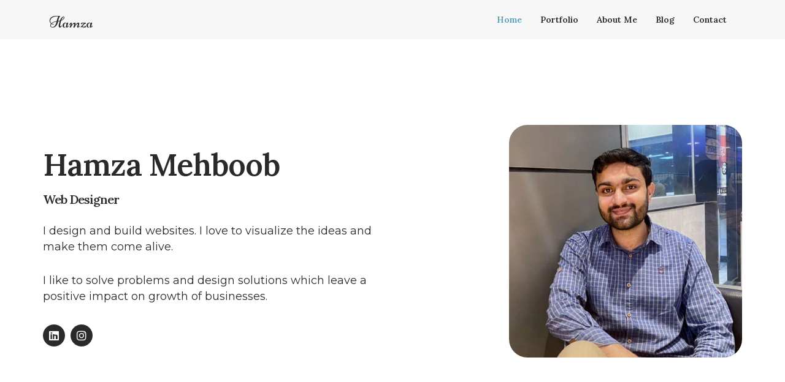

--- FILE ---
content_type: text/css
request_url: https://hamzamehboob.com/wp-content/uploads/elementor/css/post-10.css?ver=1768252065
body_size: 2474
content:
.elementor-10 .elementor-element.elementor-element-qx36pzh:not(.elementor-motion-effects-element-type-background), .elementor-10 .elementor-element.elementor-element-qx36pzh > .elementor-motion-effects-container > .elementor-motion-effects-layer{background-color:#FFFFFF;}.elementor-10 .elementor-element.elementor-element-qx36pzh{transition:background 0.3s, border 0.3s, border-radius 0.3s, box-shadow 0.3s;padding:120px 40px 144px 40px;}.elementor-10 .elementor-element.elementor-element-qx36pzh > .elementor-background-overlay{transition:background 0.3s, border-radius 0.3s, opacity 0.3s;}.elementor-10 .elementor-element.elementor-element-3c8b240 > .elementor-widget-wrap > .elementor-widget:not(.elementor-widget__width-auto):not(.elementor-widget__width-initial):not(:last-child):not(.elementor-absolute){margin-bottom:24px;}.elementor-10 .elementor-element.elementor-element-3c8b240 > .elementor-element-populated{padding:0px 88px 0px 0px;}.elementor-widget-heading .elementor-heading-title{font-family:var( --e-global-typography-primary-font-family ), Sans-serif;font-size:var( --e-global-typography-primary-font-size );font-weight:var( --e-global-typography-primary-font-weight );color:var( --e-global-color-primary );}.elementor-10 .elementor-element.elementor-element-1ff7ae2 > .elementor-widget-container{padding:50px 0px 0px 0px;}.elementor-10 .elementor-element.elementor-element-1ff7ae2 .elementor-heading-title{font-family:"Lora", Sans-serif;font-size:50px;letter-spacing:-1px;color:#292A2C;}.elementor-10 .elementor-element.elementor-element-f83d1ef > .elementor-widget-container{margin:-16px 0px 0px 0px;padding:0px 0px 0px 0px;}.elementor-10 .elementor-element.elementor-element-f83d1ef .elementor-heading-title{font-family:"Lora", Sans-serif;font-size:20px;letter-spacing:-1px;color:#292A2C;}.elementor-widget-text-editor{font-family:var( --e-global-typography-text-font-family ), Sans-serif;font-weight:var( --e-global-typography-text-font-weight );color:var( --e-global-color-text );}.elementor-widget-text-editor.elementor-drop-cap-view-stacked .elementor-drop-cap{background-color:var( --e-global-color-primary );}.elementor-widget-text-editor.elementor-drop-cap-view-framed .elementor-drop-cap, .elementor-widget-text-editor.elementor-drop-cap-view-default .elementor-drop-cap{color:var( --e-global-color-primary );border-color:var( --e-global-color-primary );}.elementor-10 .elementor-element.elementor-element-1f2ca8a > .elementor-widget-container{padding:0px 120px 0px 0px;}.elementor-10 .elementor-element.elementor-element-1f2ca8a{font-family:"Montserrat", Sans-serif;font-size:18px;font-weight:400;color:#292A2C;}.elementor-10 .elementor-element.elementor-element-7b8a8f3{--grid-template-columns:repeat(0, auto);--icon-size:18px;--grid-column-gap:5px;--grid-row-gap:0px;}.elementor-10 .elementor-element.elementor-element-7b8a8f3 .elementor-widget-container{text-align:left;}.elementor-10 .elementor-element.elementor-element-7b8a8f3 > .elementor-widget-container{margin:-20px 0px 0px 0px;}.elementor-10 .elementor-element.elementor-element-7b8a8f3 .elementor-social-icon{background-color:#292A2C;}.elementor-10 .elementor-element.elementor-element-7b8a8f3 .elementor-social-icon i{color:#FFFFFF;}.elementor-10 .elementor-element.elementor-element-7b8a8f3 .elementor-social-icon svg{fill:#FFFFFF;}.elementor-widget-image .widget-image-caption{color:var( --e-global-color-text );font-family:var( --e-global-typography-text-font-family ), Sans-serif;font-weight:var( --e-global-typography-text-font-weight );}.elementor-10 .elementor-element.elementor-element-4b337c1 > .elementor-widget-container{padding:20px 0px 0px 0px;border-radius:0px 0px 0px 0px;}.elementor-10 .elementor-element.elementor-element-4b337c1 img{border-style:none;border-radius:30px 30px 30px 30px;}.elementor-10 .elementor-element.elementor-element-9wkl4sc:not(.elementor-motion-effects-element-type-background), .elementor-10 .elementor-element.elementor-element-9wkl4sc > .elementor-motion-effects-container > .elementor-motion-effects-layer{background-color:#F7F7F7;}.elementor-10 .elementor-element.elementor-element-9wkl4sc > .elementor-container{max-width:800px;}.elementor-10 .elementor-element.elementor-element-9wkl4sc{transition:background 0.3s, border 0.3s, border-radius 0.3s, box-shadow 0.3s;padding:90px 0px 50px 0px;}.elementor-10 .elementor-element.elementor-element-9wkl4sc > .elementor-background-overlay{transition:background 0.3s, border-radius 0.3s, opacity 0.3s;}.elementor-10 .elementor-element.elementor-element-42fd904 > .elementor-widget-container{padding:50px 0px 0px 0px;}.elementor-10 .elementor-element.elementor-element-42fd904{text-align:center;}.elementor-10 .elementor-element.elementor-element-42fd904 .elementor-heading-title{font-family:"Lora", Sans-serif;font-size:40px;letter-spacing:-1px;color:#292A2C;}.elementor-widget-divider{--divider-color:var( --e-global-color-secondary );}.elementor-widget-divider .elementor-divider__text{color:var( --e-global-color-secondary );font-family:var( --e-global-typography-secondary-font-family ), Sans-serif;font-weight:var( --e-global-typography-secondary-font-weight );}.elementor-widget-divider.elementor-view-stacked .elementor-icon{background-color:var( --e-global-color-secondary );}.elementor-widget-divider.elementor-view-framed .elementor-icon, .elementor-widget-divider.elementor-view-default .elementor-icon{color:var( --e-global-color-secondary );border-color:var( --e-global-color-secondary );}.elementor-widget-divider.elementor-view-framed .elementor-icon, .elementor-widget-divider.elementor-view-default .elementor-icon svg{fill:var( --e-global-color-secondary );}.elementor-10 .elementor-element.elementor-element-432499d{--divider-border-style:solid;--divider-color:#292A2C;--divider-border-width:3px;}.elementor-10 .elementor-element.elementor-element-432499d .elementor-divider-separator{width:12%;margin:0 auto;margin-center:0;}.elementor-10 .elementor-element.elementor-element-432499d .elementor-divider{text-align:center;padding-block-start:0px;padding-block-end:0px;}.elementor-10 .elementor-element.elementor-element-8dff22f > .elementor-widget-container{padding:0px 0px 0px 0px;}.elementor-10 .elementor-element.elementor-element-8dff22f{text-align:center;font-family:"Montserrat", Sans-serif;font-size:18px;font-weight:400;color:#292A2C;}.elementor-10 .elementor-element.elementor-element-qq3rkqv:not(.elementor-motion-effects-element-type-background), .elementor-10 .elementor-element.elementor-element-qq3rkqv > .elementor-motion-effects-container > .elementor-motion-effects-layer{background-color:#F7F7F7;}.elementor-10 .elementor-element.elementor-element-qq3rkqv{transition:background 0.3s, border 0.3s, border-radius 0.3s, box-shadow 0.3s;padding:0px 0px 120px 0px;}.elementor-10 .elementor-element.elementor-element-qq3rkqv > .elementor-background-overlay{transition:background 0.3s, border-radius 0.3s, opacity 0.3s;}.elementor-10 .elementor-element.elementor-element-d7fa0e3 img{width:88%;filter:brightness( 103% ) contrast( 96% ) saturate( 81% ) blur( 0px ) hue-rotate( 336deg );border-radius:4px 4px 4px 4px;box-shadow:10px 10px 0px 1px rgba(0,0,0,0.07);}.elementor-widget-image-box .elementor-image-box-title{font-family:var( --e-global-typography-primary-font-family ), Sans-serif;font-size:var( --e-global-typography-primary-font-size );font-weight:var( --e-global-typography-primary-font-weight );color:var( --e-global-color-primary );}.elementor-widget-image-box:has(:hover) .elementor-image-box-title,
					 .elementor-widget-image-box:has(:focus) .elementor-image-box-title{color:var( --e-global-color-primary );}.elementor-widget-image-box .elementor-image-box-description{font-family:var( --e-global-typography-text-font-family ), Sans-serif;font-weight:var( --e-global-typography-text-font-weight );color:var( --e-global-color-text );}.elementor-10 .elementor-element.elementor-element-66bbc4f > .elementor-widget-container{padding:27px 40px 0px 40px;}.elementor-10 .elementor-element.elementor-element-66bbc4f .elementor-image-box-wrapper{text-align:center;}.elementor-10 .elementor-element.elementor-element-66bbc4f .elementor-image-box-title{margin-bottom:12px;font-family:"Lora", Sans-serif;font-size:24px;font-weight:600;color:#292A2C;}.elementor-10 .elementor-element.elementor-element-66bbc4f .elementor-image-box-description{font-family:"Montserrat", Sans-serif;font-size:16px;font-weight:400;color:#292A2C;}.elementor-widget-button .elementor-button{background-color:var( --e-global-color-accent );font-family:var( --e-global-typography-accent-font-family ), Sans-serif;font-weight:var( --e-global-typography-accent-font-weight );}.elementor-10 .elementor-element.elementor-element-f1ae9e5 .elementor-button{background-color:#292A2C;font-family:"Lora", Sans-serif;font-weight:500;}.elementor-10 .elementor-element.elementor-element-24a0529 img{width:88%;filter:brightness( 103% ) contrast( 96% ) saturate( 81% ) blur( 0px ) hue-rotate( 336deg );border-radius:4px 4px 4px 4px;box-shadow:10px 10px 0px 1px rgba(0,0,0,0.07);}.elementor-10 .elementor-element.elementor-element-2f47674 > .elementor-widget-container{padding:27px 40px 0px 40px;}.elementor-10 .elementor-element.elementor-element-2f47674 .elementor-image-box-title{margin-bottom:12px;font-family:"Lora", Sans-serif;font-size:24px;font-weight:600;color:#292A2C;}.elementor-10 .elementor-element.elementor-element-2f47674 .elementor-image-box-description{font-family:"Montserrat", Sans-serif;font-size:16px;font-weight:400;color:#292A2C;}.elementor-10 .elementor-element.elementor-element-96f65f3 .elementor-button{background-color:#292A2C;font-family:"Lora", Sans-serif;font-weight:500;}.elementor-10 .elementor-element.elementor-element-d84c914:not(.elementor-motion-effects-element-type-background), .elementor-10 .elementor-element.elementor-element-d84c914 > .elementor-motion-effects-container > .elementor-motion-effects-layer{background-color:#F7F7F7;}.elementor-10 .elementor-element.elementor-element-d84c914{transition:background 0.3s, border 0.3s, border-radius 0.3s, box-shadow 0.3s;padding:0px 0px 120px 0px;}.elementor-10 .elementor-element.elementor-element-d84c914 > .elementor-background-overlay{transition:background 0.3s, border-radius 0.3s, opacity 0.3s;}.elementor-10 .elementor-element.elementor-element-09170cb img{width:88%;filter:brightness( 103% ) contrast( 96% ) saturate( 81% ) blur( 0px ) hue-rotate( 336deg );border-radius:4px 4px 4px 4px;box-shadow:10px 10px 0px 1px rgba(0,0,0,0.07);}.elementor-10 .elementor-element.elementor-element-a51af44 > .elementor-widget-container{padding:27px 40px 0px 40px;}.elementor-10 .elementor-element.elementor-element-a51af44 .elementor-image-box-title{margin-bottom:12px;font-family:"Lora", Sans-serif;font-size:24px;font-weight:600;color:#292A2C;}.elementor-10 .elementor-element.elementor-element-a51af44 .elementor-image-box-description{font-family:"Montserrat", Sans-serif;font-size:16px;font-weight:400;color:#292A2C;}.elementor-10 .elementor-element.elementor-element-e91a688 .elementor-button{background-color:#292A2C;font-family:"Lora", Sans-serif;font-weight:500;}.elementor-10 .elementor-element.elementor-element-a62869a img{width:88%;filter:brightness( 103% ) contrast( 96% ) saturate( 81% ) blur( 0px ) hue-rotate( 336deg );border-radius:4px 4px 4px 4px;box-shadow:10px 10px 0px 1px rgba(0,0,0,0.07);}.elementor-10 .elementor-element.elementor-element-7d185c0 > .elementor-widget-container{padding:27px 40px 0px 40px;}.elementor-10 .elementor-element.elementor-element-7d185c0 .elementor-image-box-title{margin-bottom:12px;font-family:"Lora", Sans-serif;font-size:24px;font-weight:600;color:#292A2C;}.elementor-10 .elementor-element.elementor-element-7d185c0 .elementor-image-box-description{font-family:"Montserrat", Sans-serif;font-size:16px;font-weight:400;color:#292A2C;}.elementor-10 .elementor-element.elementor-element-58eb710 .elementor-button{background-color:#292A2C;font-family:"Lora", Sans-serif;font-weight:500;}.elementor-10 .elementor-element.elementor-element-ac7450d:not(.elementor-motion-effects-element-type-background), .elementor-10 .elementor-element.elementor-element-ac7450d > .elementor-motion-effects-container > .elementor-motion-effects-layer{background-color:#F7F7F7;}.elementor-10 .elementor-element.elementor-element-ac7450d{transition:background 0.3s, border 0.3s, border-radius 0.3s, box-shadow 0.3s;padding:0px 0px 20px 0px;}.elementor-10 .elementor-element.elementor-element-ac7450d > .elementor-background-overlay{transition:background 0.3s, border-radius 0.3s, opacity 0.3s;}.elementor-10 .elementor-element.elementor-element-f6a94e8 > .elementor-widget-container{margin:0px 0px 0px 0px;padding:0px 0px 0px 0px;}.elementor-10 .elementor-element.elementor-element-f6a94e8{text-align:center;}.elementor-10 .elementor-element.elementor-element-f6a94e8 .elementor-heading-title{font-family:"Lora", Sans-serif;font-size:20px;letter-spacing:-1px;color:#292A2C;}.elementor-10 .elementor-element.elementor-element-628a4c9{padding:50px 0px 100px 0px;}.elementor-10 .elementor-element.elementor-element-6ee1134 > .elementor-widget-container{padding:50px 0px 0px 0px;}.elementor-10 .elementor-element.elementor-element-6ee1134{text-align:center;}.elementor-10 .elementor-element.elementor-element-6ee1134 .elementor-heading-title{font-family:"Lora", Sans-serif;font-size:40px;letter-spacing:-1px;color:#292A2C;}.elementor-10 .elementor-element.elementor-element-243e2bb{--divider-border-style:solid;--divider-color:#292A2C;--divider-border-width:3px;}.elementor-10 .elementor-element.elementor-element-243e2bb .elementor-divider-separator{width:12%;margin:0 auto;margin-center:0;}.elementor-10 .elementor-element.elementor-element-243e2bb .elementor-divider{text-align:center;padding-block-start:0px;padding-block-end:0px;}.elementor-10 .elementor-element.elementor-element-8d78d2b > .elementor-widget-container{padding:20px 0px 0px 0px;}.elementor-10 .elementor-element.elementor-element-8d78d2b .qodef-e-quote{color:#292A2C;font-size:0px;}.elementor-10 .elementor-element.elementor-element-8d78d2b .qodef-e-title{font-family:"Lora", Sans-serif;}.elementor-10 .elementor-element.elementor-element-8d78d2b .qodef-e-text{color:#292A2C;font-family:"Montserrat", Sans-serif;font-size:16px;}.elementor-10 .elementor-element.elementor-element-8d78d2b .qodef-e-author-name{color:#292A2C;font-family:"Lora", Sans-serif;}.elementor-10 .elementor-element.elementor-element-8d78d2b .qodef-e-author-job{color:#292A2C;}.elementor-10 .elementor-element.elementor-element-aeed2e5:not(.elementor-motion-effects-element-type-background), .elementor-10 .elementor-element.elementor-element-aeed2e5 > .elementor-motion-effects-container > .elementor-motion-effects-layer{background-color:#F7F7F7;}.elementor-10 .elementor-element.elementor-element-aeed2e5{transition:background 0.3s, border 0.3s, border-radius 0.3s, box-shadow 0.3s;padding:120px 0px 0px 0px;}.elementor-10 .elementor-element.elementor-element-aeed2e5 > .elementor-background-overlay{transition:background 0.3s, border-radius 0.3s, opacity 0.3s;}.elementor-10 .elementor-element.elementor-element-7837f35 > .elementor-element-populated, .elementor-10 .elementor-element.elementor-element-7837f35 > .elementor-element-populated > .elementor-background-overlay, .elementor-10 .elementor-element.elementor-element-7837f35 > .elementor-background-slideshow{border-radius:5px 5px 5px 5px;}.elementor-10 .elementor-element.elementor-element-7837f35 > .elementor-element-populated{margin:0px 0px 0px 0px;--e-column-margin-right:0px;--e-column-margin-left:0px;padding:0px 60px 0px 0px;}.elementor-10 .elementor-element.elementor-element-eac5e87{text-align:left;}.elementor-10 .elementor-element.elementor-element-eac5e87 .elementor-heading-title{font-family:"Lora", Sans-serif;font-size:40px;font-weight:600;color:#292A2C;}.elementor-10 .elementor-element.elementor-element-d6f0543 .qodef-qi-wp-forms label, .elementor-10 .elementor-element.elementor-element-d6f0543 .qodef-qi-wp-forms .wpforms-required-label, .elementor-10 .elementor-element.elementor-element-d6f0543 .qodef-qi-wp-forms .wpforms-field-number-slider-hint{font-family:"Montserrat", Sans-serif;font-weight:500;}.elementor-10 .elementor-element.elementor-element-d6f0543 .qodef-qi-wp-forms label{color:#292A2C;}.elementor-10 .elementor-element.elementor-element-d6f0543 .qodef-qi-wp-forms .wpforms-required-label{color:#292A2C;}.elementor-10 .elementor-element.elementor-element-d6f0543 .qodef-qi-wp-forms .wpforms-field-number-slider-hint{color:#292A2C;}.elementor-10 .elementor-element.elementor-element-d6f0543 .qodef-qi-wp-forms input:not([type=submit]), .elementor-10 .elementor-element.elementor-element-d6f0543 .qodef-qi-wp-forms textarea, .elementor-10 .elementor-element.elementor-element-d6f0543 .qodef-qi-wp-forms select, .elementor-10 .elementor-element.elementor-element-d6f0543 .qodef-qi-wp-forms .wpforms-field-number-slider input[type=range]{font-family:"Montserrat", Sans-serif;}.elementor-10 .elementor-element.elementor-element-d6f0543 .qodef-qi-wp-forms input:not([type=submit]){color:#292A2C;}.elementor-10 .elementor-element.elementor-element-d6f0543 .qodef-qi-wp-forms .wpforms-field-number-slider input[type=range]{color:#292A2C;}.elementor-10 .elementor-element.elementor-element-d6f0543 .qodef-qi-wp-forms textarea{color:#292A2C;}.elementor-10 .elementor-element.elementor-element-d6f0543 .qodef-qi-wp-forms select{color:#292A2C;}.elementor-10 .elementor-element.elementor-element-d6f0543 .qodef-qi-wp-forms input:not([type=submit])::placeholder{color:#292A2C;}.elementor-10 .elementor-element.elementor-element-d6f0543 .qodef-qi-wp-forms textarea::placeholder{color:#292A2C;}.elementor-10 .elementor-element.elementor-element-d6f0543 .qodef-qi-wp-forms button[type=submit]{color:#FFFFFF;background-color:#292A2C;}.elementor-10 .elementor-element.elementor-element-d6f0543 .qodef-qi-wp-forms{text-align:left;}.elementor-10 .elementor-element.elementor-element-d6f0543 .qodef-qi-wp-forms label.wpforms-error{text-align:left;}.elementor-10 .elementor-element.elementor-element-9e4f160 > .elementor-element-populated{padding:0px 0px 0px 0px;}.elementor-10 .elementor-element.elementor-element-08744dc{text-align:left;}.elementor-10 .elementor-element.elementor-element-08744dc .elementor-heading-title{font-family:"Lora", Sans-serif;font-size:40px;font-weight:600;color:#292A2C;}.elementor-widget-icon-box.elementor-view-stacked .elementor-icon{background-color:var( --e-global-color-primary );}.elementor-widget-icon-box.elementor-view-framed .elementor-icon, .elementor-widget-icon-box.elementor-view-default .elementor-icon{fill:var( --e-global-color-primary );color:var( --e-global-color-primary );border-color:var( --e-global-color-primary );}.elementor-widget-icon-box .elementor-icon-box-title, .elementor-widget-icon-box .elementor-icon-box-title a{font-family:var( --e-global-typography-primary-font-family ), Sans-serif;font-size:var( --e-global-typography-primary-font-size );font-weight:var( --e-global-typography-primary-font-weight );}.elementor-widget-icon-box .elementor-icon-box-title{color:var( --e-global-color-primary );}.elementor-widget-icon-box:has(:hover) .elementor-icon-box-title,
					 .elementor-widget-icon-box:has(:focus) .elementor-icon-box-title{color:var( --e-global-color-primary );}.elementor-widget-icon-box .elementor-icon-box-description{font-family:var( --e-global-typography-text-font-family ), Sans-serif;font-weight:var( --e-global-typography-text-font-weight );color:var( --e-global-color-text );}.elementor-10 .elementor-element.elementor-element-98ef701 > .elementor-widget-container{padding:60px 0px 0px 0px;}.elementor-10 .elementor-element.elementor-element-98ef701 .elementor-icon-box-wrapper{text-align:left;}.elementor-10 .elementor-element.elementor-element-98ef701 .elementor-icon-box-title{margin-block-end:5px;color:#292A2C;}.elementor-10 .elementor-element.elementor-element-98ef701 .elementor-icon-box-title, .elementor-10 .elementor-element.elementor-element-98ef701 .elementor-icon-box-title a{font-family:"Lora", Sans-serif;font-size:20px;font-weight:600;}.elementor-10 .elementor-element.elementor-element-98ef701 .elementor-icon-box-description{font-family:"Montserrat", Sans-serif;font-size:16px;font-weight:400;color:#292A2C;}.elementor-10 .elementor-element.elementor-element-e460bae > .elementor-widget-container{padding:0px 0px 0px 0px;}.elementor-10 .elementor-element.elementor-element-e460bae .elementor-icon-box-wrapper{text-align:left;}.elementor-10 .elementor-element.elementor-element-e460bae .elementor-icon-box-title{margin-block-end:5px;color:#292A2C;}.elementor-10 .elementor-element.elementor-element-e460bae .elementor-icon-box-title, .elementor-10 .elementor-element.elementor-element-e460bae .elementor-icon-box-title a{font-family:"Lora", Sans-serif;font-size:20px;font-weight:600;}.elementor-10 .elementor-element.elementor-element-e460bae .elementor-icon-box-description{font-family:"Montserrat", Sans-serif;font-size:16px;font-weight:400;color:#292A2C;}.elementor-10 .elementor-element.elementor-element-130a34c{--grid-template-columns:repeat(0, auto);--icon-size:18px;--grid-column-gap:5px;--grid-row-gap:0px;}.elementor-10 .elementor-element.elementor-element-130a34c .elementor-widget-container{text-align:left;}.elementor-10 .elementor-element.elementor-element-130a34c > .elementor-widget-container{margin:0px 0px 0px 0px;}.elementor-10 .elementor-element.elementor-element-130a34c .elementor-social-icon{background-color:#292A2C;}.elementor-10 .elementor-element.elementor-element-130a34c .elementor-social-icon i{color:#FFFFFF;}.elementor-10 .elementor-element.elementor-element-130a34c .elementor-social-icon svg{fill:#FFFFFF;}@media(min-width:768px){.elementor-10 .elementor-element.elementor-element-7837f35{width:54.332%;}.elementor-10 .elementor-element.elementor-element-9e4f160{width:45%;}}@media(max-width:1024px){.elementor-10 .elementor-element.elementor-element-qx36pzh{padding:120px 32px 32px 32px;}.elementor-10 .elementor-element.elementor-element-3c8b240 > .elementor-widget-wrap > .elementor-widget:not(.elementor-widget__width-auto):not(.elementor-widget__width-initial):not(:last-child):not(.elementor-absolute){margin-bottom:20px;}.elementor-10 .elementor-element.elementor-element-3c8b240 > .elementor-element-populated{padding:0px 40px 0px 0px;}.elementor-widget-heading .elementor-heading-title{font-size:var( --e-global-typography-primary-font-size );}.elementor-10 .elementor-element.elementor-element-1ff7ae2 .elementor-heading-title{font-size:40px;}.elementor-10 .elementor-element.elementor-element-1f2ca8a > .elementor-widget-container{padding:0px 0px 0px 0px;}.elementor-10 .elementor-element.elementor-element-1f2ca8a{font-size:16px;}.elementor-10 .elementor-element.elementor-element-9wkl4sc{padding:60px 50px 50px 50px;}.elementor-10 .elementor-element.elementor-element-42fd904 .elementor-heading-title{font-size:35px;}.elementor-10 .elementor-element.elementor-element-8dff22f > .elementor-widget-container{padding:0px 80px 0px 80px;}.elementor-10 .elementor-element.elementor-element-8dff22f{font-size:16px;}.elementor-10 .elementor-element.elementor-element-qq3rkqv{padding:0px 50px 60px 50px;}.elementor-10 .elementor-element.elementor-element-f58b4c4 > .elementor-element-populated{padding:0px 0px 0px 0px;}.elementor-widget-image-box .elementor-image-box-title{font-size:var( --e-global-typography-primary-font-size );}.elementor-10 .elementor-element.elementor-element-66bbc4f > .elementor-widget-container{padding:10px 20px 0px 20px;}.elementor-10 .elementor-element.elementor-element-aa32523 > .elementor-element-populated{padding:0px 0px 0px 0px;}.elementor-10 .elementor-element.elementor-element-2f47674 > .elementor-widget-container{padding:10px 20px 0px 20px;}.elementor-10 .elementor-element.elementor-element-d84c914{padding:0px 50px 60px 50px;}.elementor-10 .elementor-element.elementor-element-8955c2c > .elementor-element-populated{padding:0px 0px 0px 0px;}.elementor-10 .elementor-element.elementor-element-a51af44 > .elementor-widget-container{padding:10px 20px 0px 20px;}.elementor-10 .elementor-element.elementor-element-dcb5ead > .elementor-element-populated{padding:0px 0px 0px 0px;}.elementor-10 .elementor-element.elementor-element-7d185c0 > .elementor-widget-container{padding:10px 20px 0px 20px;}.elementor-10 .elementor-element.elementor-element-ac7450d{padding:0px 0px 20px 0px;}.elementor-10 .elementor-element.elementor-element-6ee1134 .elementor-heading-title{font-size:35px;}.elementor-10 .elementor-element.elementor-element-aeed2e5{margin-top:0px;margin-bottom:0px;padding:80px 50px 80px 50px;}.elementor-10 .elementor-element.elementor-element-7837f35 > .elementor-element-populated{padding:0px 45px 0px 0px;}.elementor-widget-icon-box .elementor-icon-box-title, .elementor-widget-icon-box .elementor-icon-box-title a{font-size:var( --e-global-typography-primary-font-size );}.elementor-10 .elementor-element.elementor-element-98ef701 > .elementor-widget-container{padding:50px 0px 0px 0px;}.elementor-10 .elementor-element.elementor-element-98ef701 .elementor-icon-box-title{margin-block-end:10px;}.elementor-10 .elementor-element.elementor-element-e460bae > .elementor-widget-container{padding:0px 0px 0px 0px;}.elementor-10 .elementor-element.elementor-element-e460bae .elementor-icon-box-title{margin-block-end:10px;}}@media(max-width:767px){.elementor-10 .elementor-element.elementor-element-qx36pzh{padding:30px 20px 32px 20px;}.elementor-10 .elementor-element.elementor-element-3c8b240 > .elementor-element-populated{padding:20px 0px 40px 0px;}.elementor-widget-heading .elementor-heading-title{font-size:var( --e-global-typography-primary-font-size );}.elementor-10 .elementor-element.elementor-element-1ff7ae2 .elementor-heading-title{font-size:36px;letter-spacing:0px;}.elementor-10 .elementor-element.elementor-element-f83d1ef .elementor-heading-title{letter-spacing:0px;}.elementor-10 .elementor-element.elementor-element-1f2ca8a > .elementor-widget-container{margin:0px 0px -6px 0px;padding:16px 0px 0px 0px;}.elementor-10 .elementor-element.elementor-element-1f2ca8a{font-size:15px;}.elementor-10 .elementor-element.elementor-element-9wkl4sc{padding:60px 20px 40px 20px;}.elementor-10 .elementor-element.elementor-element-1ca627b > .elementor-element-populated{padding:0px 0px 0px 0px;}.elementor-10 .elementor-element.elementor-element-42fd904 .elementor-heading-title{font-size:36px;letter-spacing:0px;}.elementor-10 .elementor-element.elementor-element-432499d .elementor-divider-separator{width:17%;}.elementor-10 .elementor-element.elementor-element-8dff22f > .elementor-widget-container{padding:0px 0px 0px 0px;}.elementor-10 .elementor-element.elementor-element-8dff22f{text-align:center;font-size:16px;}.elementor-10 .elementor-element.elementor-element-qq3rkqv{margin-top:50px;margin-bottom:0px;padding:0px 20px 0px 20px;}.elementor-10 .elementor-element.elementor-element-f58b4c4 > .elementor-element-populated{margin:0px 0px 0px 0px;--e-column-margin-right:0px;--e-column-margin-left:0px;padding:0px 0px 0px 0px;}.elementor-10 .elementor-element.elementor-element-d7fa0e3 > .elementor-widget-container{padding:0px 10px 0px 0px;}.elementor-10 .elementor-element.elementor-element-d7fa0e3 img{width:100%;}.elementor-widget-image-box .elementor-image-box-title{font-size:var( --e-global-typography-primary-font-size );}.elementor-10 .elementor-element.elementor-element-66bbc4f > .elementor-widget-container{padding:10px 0px 0px 0px;}.elementor-10 .elementor-element.elementor-element-aa32523 > .elementor-element-populated{margin:50px 0px 0px 0px;--e-column-margin-right:0px;--e-column-margin-left:0px;padding:0px 0px 0px 0px;}.elementor-10 .elementor-element.elementor-element-24a0529 > .elementor-widget-container{padding:0px 10px 0px 0px;}.elementor-10 .elementor-element.elementor-element-24a0529 img{width:100%;}.elementor-10 .elementor-element.elementor-element-2f47674 > .elementor-widget-container{padding:10px 0px 0px 0px;}.elementor-10 .elementor-element.elementor-element-d84c914{margin-top:50px;margin-bottom:0px;padding:0px 20px 0px 20px;}.elementor-10 .elementor-element.elementor-element-8955c2c > .elementor-element-populated{margin:50px 0px 0px 0px;--e-column-margin-right:0px;--e-column-margin-left:0px;padding:0px 0px 0px 0px;}.elementor-10 .elementor-element.elementor-element-09170cb > .elementor-widget-container{padding:0px 10px 0px 0px;}.elementor-10 .elementor-element.elementor-element-09170cb img{width:100%;}.elementor-10 .elementor-element.elementor-element-a51af44 > .elementor-widget-container{padding:10px 0px 0px 0px;}.elementor-10 .elementor-element.elementor-element-dcb5ead > .elementor-element-populated{margin:50px 0px 0px 0px;--e-column-margin-right:0px;--e-column-margin-left:0px;padding:0px 0px 0px 0px;}.elementor-10 .elementor-element.elementor-element-a62869a > .elementor-widget-container{padding:0px 10px 0px 0px;}.elementor-10 .elementor-element.elementor-element-a62869a img{width:100%;}.elementor-10 .elementor-element.elementor-element-7d185c0 > .elementor-widget-container{padding:10px 0px 0px 0px;}.elementor-10 .elementor-element.elementor-element-ac7450d{padding:0px 0px 0px 0px;}.elementor-10 .elementor-element.elementor-element-f6a94e8 > .elementor-widget-container{margin:0px 0px 0px 0px;padding:14px 0px 10px 0px;}.elementor-10 .elementor-element.elementor-element-f6a94e8 .elementor-heading-title{font-size:16px;letter-spacing:0px;}.elementor-10 .elementor-element.elementor-element-6ee1134 .elementor-heading-title{font-size:36px;letter-spacing:0px;}.elementor-10 .elementor-element.elementor-element-243e2bb .elementor-divider-separator{width:17%;}.elementor-10 .elementor-element.elementor-element-aeed2e5{padding:60px 20px 60px 20px;}.elementor-10 .elementor-element.elementor-element-7837f35 > .elementor-element-populated{margin:0px 0px 0px 0px;--e-column-margin-right:0px;--e-column-margin-left:0px;padding:0px 0px 0px 0px;}.elementor-10 .elementor-element.elementor-element-eac5e87 > .elementor-widget-container{padding:0px 0px 0px 0px;}.elementor-10 .elementor-element.elementor-element-eac5e87{text-align:left;}.elementor-10 .elementor-element.elementor-element-eac5e87 .elementor-heading-title{font-size:30px;}.elementor-10 .elementor-element.elementor-element-9e4f160 > .elementor-element-populated{margin:40px 0px 0px 0px;--e-column-margin-right:0px;--e-column-margin-left:0px;padding:0px 0px 0px 0px;}.elementor-10 .elementor-element.elementor-element-08744dc > .elementor-widget-container{padding:0px 0px 0px 0px;}.elementor-10 .elementor-element.elementor-element-08744dc{text-align:left;}.elementor-10 .elementor-element.elementor-element-08744dc .elementor-heading-title{font-size:30px;}.elementor-widget-icon-box .elementor-icon-box-title, .elementor-widget-icon-box .elementor-icon-box-title a{font-size:var( --e-global-typography-primary-font-size );}.elementor-10 .elementor-element.elementor-element-98ef701 .elementor-icon-box-wrapper{text-align:left;}.elementor-10 .elementor-element.elementor-element-98ef701 .elementor-icon-box-title{margin-block-end:8px;}.elementor-10 .elementor-element.elementor-element-98ef701 .elementor-icon-box-title, .elementor-10 .elementor-element.elementor-element-98ef701 .elementor-icon-box-title a{font-size:18px;}.elementor-10 .elementor-element.elementor-element-98ef701 .elementor-icon-box-description{font-size:15px;}.elementor-10 .elementor-element.elementor-element-e460bae .elementor-icon-box-wrapper{text-align:left;}.elementor-10 .elementor-element.elementor-element-e460bae .elementor-icon-box-title{margin-block-end:8px;}.elementor-10 .elementor-element.elementor-element-e460bae .elementor-icon-box-title, .elementor-10 .elementor-element.elementor-element-e460bae .elementor-icon-box-title a{font-size:18px;}.elementor-10 .elementor-element.elementor-element-e460bae .elementor-icon-box-description{font-size:15px;}}@media(max-width:1024px) and (min-width:768px){.elementor-10 .elementor-element.elementor-element-3c8b240{width:60%;}.elementor-10 .elementor-element.elementor-element-4f85152{width:40%;}.elementor-10 .elementor-element.elementor-element-1ca627b{width:100%;}.elementor-10 .elementor-element.elementor-element-f58b4c4{width:50%;}.elementor-10 .elementor-element.elementor-element-aa32523{width:50%;}.elementor-10 .elementor-element.elementor-element-8955c2c{width:50%;}.elementor-10 .elementor-element.elementor-element-dcb5ead{width:50%;}.elementor-10 .elementor-element.elementor-element-7837f35{width:55%;}}

--- FILE ---
content_type: text/css
request_url: https://hamzamehboob.com/wp-content/uploads/elementor/css/post-81.css?ver=1768252065
body_size: 762
content:
.elementor-81 .elementor-element.elementor-element-20e5d19:not(.elementor-motion-effects-element-type-background), .elementor-81 .elementor-element.elementor-element-20e5d19 > .elementor-motion-effects-container > .elementor-motion-effects-layer{background-color:#F7F7F7;}.elementor-81 .elementor-element.elementor-element-20e5d19{transition:background 0.3s, border 0.3s, border-radius 0.3s, box-shadow 0.3s;}.elementor-81 .elementor-element.elementor-element-20e5d19 > .elementor-background-overlay{transition:background 0.3s, border-radius 0.3s, opacity 0.3s;}.elementor-widget-heading .elementor-heading-title{font-family:var( --e-global-typography-primary-font-family ), Sans-serif;font-size:var( --e-global-typography-primary-font-size );font-weight:var( --e-global-typography-primary-font-weight );color:var( --e-global-color-primary );}.elementor-81 .elementor-element.elementor-element-4b4c6ba > .elementor-widget-container{padding:10px 0px 0px 0px;}.elementor-81 .elementor-element.elementor-element-4b4c6ba .elementor-heading-title{font-family:"Niconne", Sans-serif;font-size:26px;font-weight:400;color:#292A2C;}.elementor-widget-navigation-menu .menu-item a.hfe-menu-item.elementor-button{background-color:var( --e-global-color-accent );font-family:var( --e-global-typography-accent-font-family ), Sans-serif;font-weight:var( --e-global-typography-accent-font-weight );}.elementor-widget-navigation-menu .menu-item a.hfe-menu-item.elementor-button:hover{background-color:var( --e-global-color-accent );}.elementor-widget-navigation-menu a.hfe-menu-item, .elementor-widget-navigation-menu a.hfe-sub-menu-item{font-family:var( --e-global-typography-primary-font-family ), Sans-serif;font-size:var( --e-global-typography-primary-font-size );font-weight:var( --e-global-typography-primary-font-weight );}.elementor-widget-navigation-menu .menu-item a.hfe-menu-item, .elementor-widget-navigation-menu .sub-menu a.hfe-sub-menu-item{color:var( --e-global-color-text );}.elementor-widget-navigation-menu .menu-item a.hfe-menu-item:hover,
								.elementor-widget-navigation-menu .sub-menu a.hfe-sub-menu-item:hover,
								.elementor-widget-navigation-menu .menu-item.current-menu-item a.hfe-menu-item,
								.elementor-widget-navigation-menu .menu-item a.hfe-menu-item.highlighted,
								.elementor-widget-navigation-menu .menu-item a.hfe-menu-item:focus{color:var( --e-global-color-accent );}.elementor-widget-navigation-menu .hfe-nav-menu-layout:not(.hfe-pointer__framed) .menu-item.parent a.hfe-menu-item:before,
								.elementor-widget-navigation-menu .hfe-nav-menu-layout:not(.hfe-pointer__framed) .menu-item.parent a.hfe-menu-item:after{background-color:var( --e-global-color-accent );}.elementor-widget-navigation-menu .hfe-nav-menu-layout:not(.hfe-pointer__framed) .menu-item.parent .sub-menu .hfe-has-submenu-container a:after{background-color:var( --e-global-color-accent );}.elementor-widget-navigation-menu .hfe-pointer__framed .menu-item.parent a.hfe-menu-item:before,
								.elementor-widget-navigation-menu .hfe-pointer__framed .menu-item.parent a.hfe-menu-item:after{border-color:var( --e-global-color-accent );}
							.elementor-widget-navigation-menu .sub-menu li a.hfe-sub-menu-item,
							.elementor-widget-navigation-menu nav.hfe-dropdown li a.hfe-sub-menu-item,
							.elementor-widget-navigation-menu nav.hfe-dropdown li a.hfe-menu-item,
							.elementor-widget-navigation-menu nav.hfe-dropdown-expandible li a.hfe-menu-item,
							.elementor-widget-navigation-menu nav.hfe-dropdown-expandible li a.hfe-sub-menu-item{font-family:var( --e-global-typography-accent-font-family ), Sans-serif;font-weight:var( --e-global-typography-accent-font-weight );}.elementor-81 .elementor-element.elementor-element-5977d23 .menu-item a.hfe-menu-item{padding-left:15px;padding-right:15px;}.elementor-81 .elementor-element.elementor-element-5977d23 .menu-item a.hfe-sub-menu-item{padding-left:calc( 15px + 20px );padding-right:15px;}.elementor-81 .elementor-element.elementor-element-5977d23 .hfe-nav-menu__layout-vertical .menu-item ul ul a.hfe-sub-menu-item{padding-left:calc( 15px + 40px );padding-right:15px;}.elementor-81 .elementor-element.elementor-element-5977d23 .hfe-nav-menu__layout-vertical .menu-item ul ul ul a.hfe-sub-menu-item{padding-left:calc( 15px + 60px );padding-right:15px;}.elementor-81 .elementor-element.elementor-element-5977d23 .hfe-nav-menu__layout-vertical .menu-item ul ul ul ul a.hfe-sub-menu-item{padding-left:calc( 15px + 80px );padding-right:15px;}.elementor-81 .elementor-element.elementor-element-5977d23 .menu-item a.hfe-menu-item, .elementor-81 .elementor-element.elementor-element-5977d23 .menu-item a.hfe-sub-menu-item{padding-top:15px;padding-bottom:15px;}.elementor-81 .elementor-element.elementor-element-5977d23 ul.sub-menu{width:220px;}.elementor-81 .elementor-element.elementor-element-5977d23 .sub-menu a.hfe-sub-menu-item,
						 .elementor-81 .elementor-element.elementor-element-5977d23 nav.hfe-dropdown li a.hfe-menu-item,
						 .elementor-81 .elementor-element.elementor-element-5977d23 nav.hfe-dropdown li a.hfe-sub-menu-item,
						 .elementor-81 .elementor-element.elementor-element-5977d23 nav.hfe-dropdown-expandible li a.hfe-menu-item,
						 .elementor-81 .elementor-element.elementor-element-5977d23 nav.hfe-dropdown-expandible li a.hfe-sub-menu-item{padding-top:15px;padding-bottom:15px;}.elementor-81 .elementor-element.elementor-element-5977d23 .hfe-nav-menu__toggle{margin:0 auto;}.elementor-81 .elementor-element.elementor-element-5977d23 a.hfe-menu-item, .elementor-81 .elementor-element.elementor-element-5977d23 a.hfe-sub-menu-item{font-family:"Lora", Sans-serif;font-size:14px;font-weight:600;}.elementor-81 .elementor-element.elementor-element-5977d23 .menu-item a.hfe-menu-item, .elementor-81 .elementor-element.elementor-element-5977d23 .sub-menu a.hfe-sub-menu-item{color:#292A2C;}.elementor-81 .elementor-element.elementor-element-5977d23 .menu-item a.hfe-menu-item:hover,
								.elementor-81 .elementor-element.elementor-element-5977d23 .sub-menu a.hfe-sub-menu-item:hover,
								.elementor-81 .elementor-element.elementor-element-5977d23 .menu-item.current-menu-item a.hfe-menu-item,
								.elementor-81 .elementor-element.elementor-element-5977d23 .menu-item a.hfe-menu-item.highlighted,
								.elementor-81 .elementor-element.elementor-element-5977d23 .menu-item a.hfe-menu-item:focus{color:#579BB1;}.elementor-81 .elementor-element.elementor-element-5977d23 .sub-menu,
								.elementor-81 .elementor-element.elementor-element-5977d23 nav.hfe-dropdown,
								.elementor-81 .elementor-element.elementor-element-5977d23 nav.hfe-dropdown-expandible,
								.elementor-81 .elementor-element.elementor-element-5977d23 nav.hfe-dropdown .menu-item a.hfe-menu-item,
								.elementor-81 .elementor-element.elementor-element-5977d23 nav.hfe-dropdown .menu-item a.hfe-sub-menu-item{background-color:#fff;}.elementor-81 .elementor-element.elementor-element-5977d23 .sub-menu li.menu-item:not(:last-child),
						.elementor-81 .elementor-element.elementor-element-5977d23 nav.hfe-dropdown li.menu-item:not(:last-child),
						.elementor-81 .elementor-element.elementor-element-5977d23 nav.hfe-dropdown-expandible li.menu-item:not(:last-child){border-bottom-style:solid;border-bottom-color:#c4c4c4;border-bottom-width:1px;}@media(max-width:1024px){.elementor-widget-heading .elementor-heading-title{font-size:var( --e-global-typography-primary-font-size );}.elementor-widget-navigation-menu a.hfe-menu-item, .elementor-widget-navigation-menu a.hfe-sub-menu-item{font-size:var( --e-global-typography-primary-font-size );}}@media(min-width:768px){.elementor-81 .elementor-element.elementor-element-e8f6e58{width:30%;}.elementor-81 .elementor-element.elementor-element-b9117b4{width:70%;}}@media(max-width:1024px) and (min-width:768px){.elementor-81 .elementor-element.elementor-element-e8f6e58{width:80%;}.elementor-81 .elementor-element.elementor-element-b9117b4{width:20%;}}@media(max-width:767px){.elementor-81 .elementor-element.elementor-element-e8f6e58{width:80%;}.elementor-widget-heading .elementor-heading-title{font-size:var( --e-global-typography-primary-font-size );}.elementor-81 .elementor-element.elementor-element-b9117b4{width:20%;}.elementor-widget-navigation-menu a.hfe-menu-item, .elementor-widget-navigation-menu a.hfe-sub-menu-item{font-size:var( --e-global-typography-primary-font-size );}}

--- FILE ---
content_type: text/css
request_url: https://hamzamehboob.com/wp-content/uploads/elementor/css/post-340.css?ver=1768252065
body_size: 290
content:
.elementor-340 .elementor-element.elementor-element-30kil36:not(.elementor-motion-effects-element-type-background), .elementor-340 .elementor-element.elementor-element-30kil36 > .elementor-motion-effects-container > .elementor-motion-effects-layer{background-color:#F7F7F7;}.elementor-340 .elementor-element.elementor-element-30kil36{transition:background 0.3s, border 0.3s, border-radius 0.3s, box-shadow 0.3s;padding:20px 0px 10px 0px;}.elementor-340 .elementor-element.elementor-element-30kil36 > .elementor-background-overlay{transition:background 0.3s, border-radius 0.3s, opacity 0.3s;}.elementor-widget-divider{--divider-color:var( --e-global-color-secondary );}.elementor-widget-divider .elementor-divider__text{color:var( --e-global-color-secondary );font-family:var( --e-global-typography-secondary-font-family ), Sans-serif;font-weight:var( --e-global-typography-secondary-font-weight );}.elementor-widget-divider.elementor-view-stacked .elementor-icon{background-color:var( --e-global-color-secondary );}.elementor-widget-divider.elementor-view-framed .elementor-icon, .elementor-widget-divider.elementor-view-default .elementor-icon{color:var( --e-global-color-secondary );border-color:var( --e-global-color-secondary );}.elementor-widget-divider.elementor-view-framed .elementor-icon, .elementor-widget-divider.elementor-view-default .elementor-icon svg{fill:var( --e-global-color-secondary );}.elementor-340 .elementor-element.elementor-element-5b27ed8{--divider-border-style:solid;--divider-color:#000;--divider-border-width:2px;}.elementor-340 .elementor-element.elementor-element-5b27ed8 .elementor-divider-separator{width:60%;margin:0 auto;margin-center:0;}.elementor-340 .elementor-element.elementor-element-5b27ed8 .elementor-divider{text-align:center;padding-block-start:2px;padding-block-end:2px;}@media(max-width:1024px){.elementor-340 .elementor-element.elementor-element-30kil36{margin-top:0px;margin-bottom:0px;padding:80px 50px 80px 50px;}}@media(max-width:767px){.elementor-340 .elementor-element.elementor-element-30kil36{padding:60px 20px 60px 20px;}}